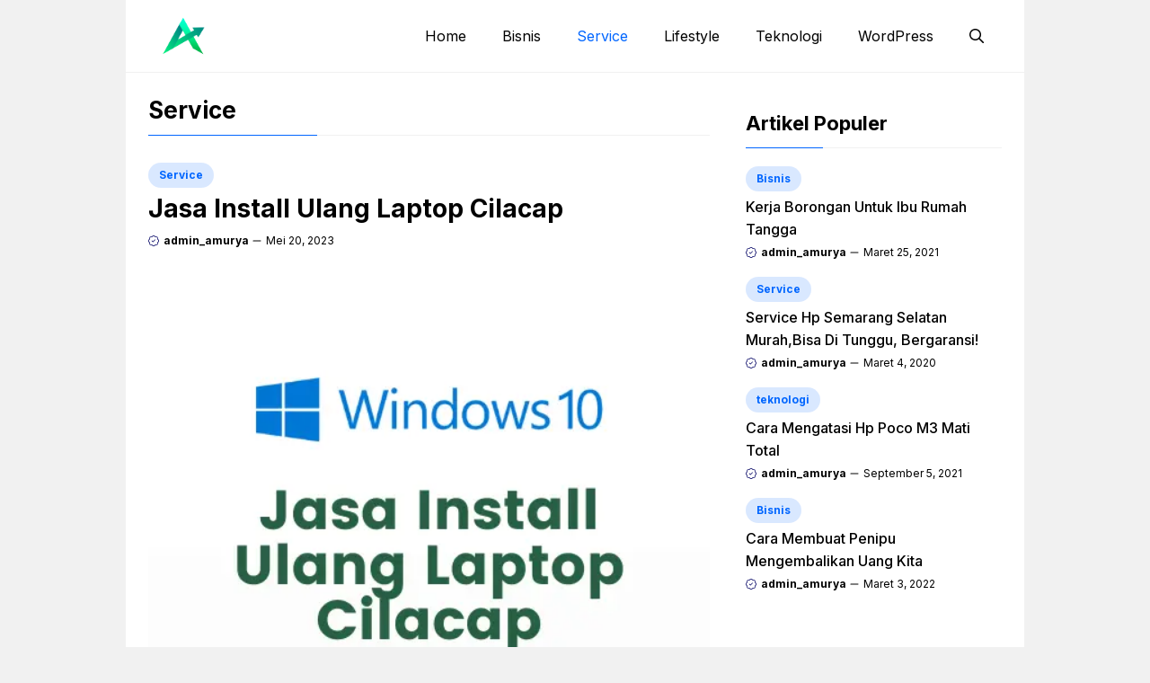

--- FILE ---
content_type: application/javascript
request_url: https://blog.amurya.com/wp-content/plugins/gp-premium/general/js/smooth-scroll.min.js?ver=2.1.2
body_size: 2260
content:
window.Element&&!Element.prototype.closest&&(Element.prototype.closest=function(e){var t,n=(this.document||this.ownerDocument).querySelectorAll(e),o=this;do{for(t=n.length;0<=--t&&n.item(t)!==o;);}while(t<0&&(o=o.parentElement));return o}),function(){if("function"==typeof window.CustomEvent)return;function e(e,t){t=t||{bubbles:!1,cancelable:!1,detail:void 0};var n=document.createEvent("CustomEvent");return n.initCustomEvent(e,t.bubbles,t.cancelable,t.detail),n}e.prototype=window.Event.prototype,window.CustomEvent=e}(),function(){for(var a=0,e=["ms","moz","webkit","o"],t=0;t<e.length&&!window.requestAnimationFrame;++t)window.requestAnimationFrame=window[e[t]+"RequestAnimationFrame"],window.cancelAnimationFrame=window[e[t]+"CancelAnimationFrame"]||window[e[t]+"CancelRequestAnimationFrame"];window.requestAnimationFrame||(window.requestAnimationFrame=function(e,t){var n=(new Date).getTime(),o=Math.max(0,16-(n-a)),i=window.setTimeout(function(){e(n+o)},o);return a=n+o,i}),window.cancelAnimationFrame||(window.cancelAnimationFrame=function(e){clearTimeout(e)})}(),function(e,t){"function"==typeof define&&define.amd?define([],function(){return t(e)}):"object"==typeof exports?module.exports=t(e):e.SmoothScroll=t(e)}("undefined"!=typeof global?global:"undefined"!=typeof window?window:this,function(A){"use strict";var C={ignore:"[data-scroll-ignore]",header:null,topOnEmptyHash:!0,speed:500,clip:!0,offset:0,easing:"easeInOutCubic",customEasing:null,updateURL:!0,popstate:!0,emitEvents:!0},q=function(){for(var n={},e=function(e){for(var t in e)e.hasOwnProperty(t)&&(n[t]=e[t])},t=0;t<arguments.length;t++)e(arguments[t]);return n},c=function(t){var n;try{n=decodeURIComponent(t)}catch(e){n=t}return n},s=function(e){"#"===e.charAt(0)&&(e=e.substr(1));for(var t,n,o=String(e),i=o.length,a=-1,r="",c=o.charCodeAt(0);++a<i;){if(0===(t=o.charCodeAt(a)))throw new InvalidCharacterError("Invalid character: the input contains U+0000.");1<=t&&t<=31||127==t||0===a&&48<=t&&t<=57||1===a&&48<=t&&t<=57&&45===c?r+="\\"+t.toString(16)+" ":r+=128<=t||45===t||95===t||48<=t&&t<=57||65<=t&&t<=90||97<=t&&t<=122?o.charAt(a):"\\"+o.charAt(a)}try{n=decodeURIComponent("#"+r)}catch(e){n="#"+r}return n},O=function(){return Math.max(document.body.scrollHeight,document.documentElement.scrollHeight,document.body.offsetHeight,document.documentElement.offsetHeight,document.body.clientHeight,document.documentElement.clientHeight)},H=function(e){return e?(t=e,parseInt(A.getComputedStyle(t).height,10)+e.offsetTop):0;var t},I=function(e,t,n,o){if(t.emitEvents&&"function"==typeof A.CustomEvent){var i=new CustomEvent(e,{bubbles:!0,detail:{anchor:n,toggle:o}});document.dispatchEvent(i)}};return function(o,e){var v,i,w,b,t,S,E={};E.cancelScroll=function(e){cancelAnimationFrame(S),S=null,e||I("scrollCancel",v)},E.animateScroll=function(r,c,e){var s=q(v||C,e||{}),u="[object Number]"===Object.prototype.toString.call(r),t=u||!r.tagName?null:r;if(u||t){var l=A.pageYOffset;s.header&&!w&&(w=document.querySelector(s.header)),b||(b=H(w));var m,i,a,n,o,d=u?r:function(e,t,n,o){var i=0;if(e.offsetParent)for(;i+=e.offsetTop,e=e.offsetParent;);return i=Math.max(i-t-n,0),o&&(i=Math.min(i,O()-A.innerHeight)),i}(t,b,parseInt("function"==typeof s.offset?s.offset(r,c):s.offset,10),s.clip),f=d-l,h=O(),p=0,g=function(e,t){var n,o,i,a=A.pageYOffset;if(e==t||a==t||(l<t&&A.innerHeight+a)>=h)return E.cancelScroll(!0),o=t,i=u,0===(n=r)&&document.body.focus(),i||(n.focus(),document.activeElement!==n&&(n.setAttribute("tabindex","-1"),n.focus(),n.style.outline="none"),A.scrollTo(0,o)),I("scrollStop",s,r,c),!(S=m=null)},y=function(e){var t,n,o;m||(m=e),i=(p+=e-m)/parseInt(s.speed,10),a=l+f*(n=i=1<i?1:i,"easeInQuad"===(t=s).easing&&(o=n*n),"easeOutQuad"===t.easing&&(o=n*(2-n)),"easeInOutQuad"===t.easing&&(o=n<.5?2*n*n:(4-2*n)*n-1),"easeInCubic"===t.easing&&(o=n*n*n),"easeOutCubic"===t.easing&&(o=--n*n*n+1),"easeInOutCubic"===t.easing&&(o=n<.5?4*n*n*n:(n-1)*(2*n-2)*(2*n-2)+1),"easeInQuart"===t.easing&&(o=n*n*n*n),"easeOutQuart"===t.easing&&(o=1- --n*n*n*n),"easeInOutQuart"===t.easing&&(o=n<.5?8*n*n*n*n:1-8*--n*n*n*n),"easeInQuint"===t.easing&&(o=n*n*n*n*n),"easeOutQuint"===t.easing&&(o=1+--n*n*n*n*n),"easeInOutQuint"===t.easing&&(o=n<.5?16*n*n*n*n*n:1+16*--n*n*n*n*n),t.customEasing&&(o=t.customEasing(n)),o||n),A.scrollTo(0,Math.floor(a)),g(a,d)||(S=A.requestAnimationFrame(y),m=e)};0===A.pageYOffset&&A.scrollTo(0,0),n=r,o=s,u||history.pushState&&o.updateURL&&history.pushState({smoothScroll:JSON.stringify(o),anchor:n.id},document.title,n===document.documentElement?"#top":"#"+n.id),I("scrollStart",s,r,c),E.cancelScroll(!0),A.requestAnimationFrame(y)}};var n=function(e){if(!("matchMedia"in A&&A.matchMedia("(prefers-reduced-motion)").matches)&&0===e.button&&!e.metaKey&&!e.ctrlKey&&"closest"in e.target&&(i=e.target.closest(o))&&"a"===i.tagName.toLowerCase()&&!e.target.closest(v.ignore)&&i.hostname===A.location.hostname&&i.pathname===A.location.pathname&&/#/.test(i.href)){var t=s(c(i.hash)),n=v.topOnEmptyHash&&"#"===t?document.documentElement:document.querySelector(t);(n=n||"#top"!==t?n:document.documentElement)&&(e.preventDefault(),E.animateScroll(n,i))}},a=function(e){if(null!==history.state&&history.state.smoothScroll&&history.state.smoothScroll===JSON.stringify(v)&&history.state.anchor){var t=document.querySelector(s(c(history.state.anchor)));t&&E.animateScroll(t,null,{updateURL:!1})}},r=function(e){t||(t=setTimeout(function(){t=null,b=H(w)},66))};return E.destroy=function(){v&&(document.removeEventListener("click",n,!1),A.removeEventListener("resize",r,!1),A.removeEventListener("popstate",a,!1),E.cancelScroll(),S=t=b=w=i=v=null)},E.init=function(e){if(!("querySelector"in document&&"addEventListener"in A&&"requestAnimationFrame"in A&&"closest"in A.Element.prototype))throw"Smooth Scroll: This browser does not support the required JavaScript methods and browser APIs.";E.destroy(),v=q(C,e||{}),w=v.header?document.querySelector(v.header):null,b=H(w),document.addEventListener("click",n,!1),w&&A.addEventListener("resize",r,!1),v.updateURL&&v.popstate&&A.addEventListener("popstate",a,!1)},E.init(e),E}});var gpscroll=new SmoothScroll(smooth.elements.join(),{speed:smooth.duration,offset:function(e,t){var n=document.body,o=document.querySelector("#site-navigation"),i=document.querySelector("#sticky-navigation"),a=document.querySelector("#mobile-header"),r=document.querySelector(".menu-toggle"),c=0;return a&&(a.offsetWidth||a.offsetHeight||a.getClientRects().length)?n.classList.contains("mobile-header-sticky")&&(c+=a.clientHeight):r&&(r.offsetWidth||r.offsetHeight||r.getClientRects().length)?(n.classList.contains("both-sticky-menu")||n.classList.contains("mobile-sticky-menu"))&&(i?c+=i.clientHeight:o&&(c+=o.clientHeight)):(n.classList.contains("both-sticky-menu")||n.classList.contains("desktop-sticky-menu"))&&(i?c+=i.clientHeight:o&&(c+=o.clientHeight)),c}});


